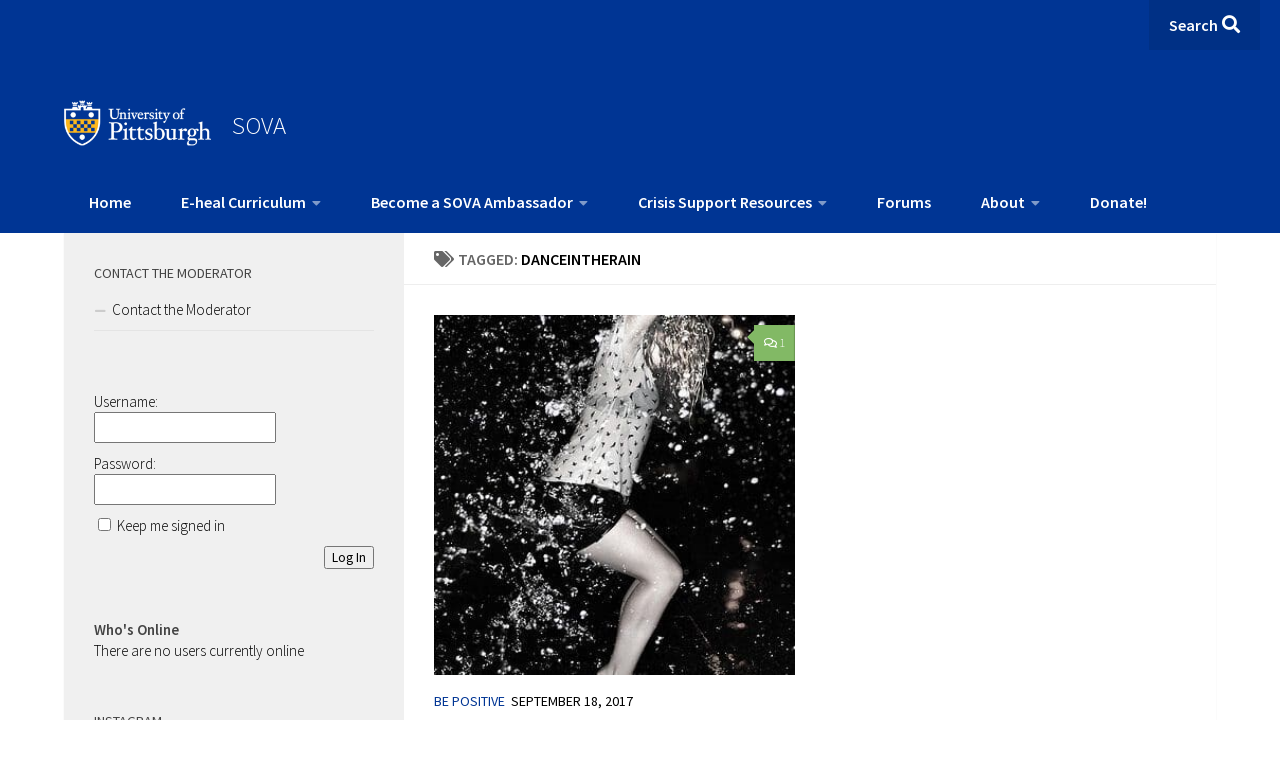

--- FILE ---
content_type: text/html; charset=UTF-8
request_url: https://sova.pitt.edu/tag/danceintherain/
body_size: 21783
content:
<!-- Child theme header.php is active --><!DOCTYPE html> 
<html class="no-js" lang="en-US">

<head>
    <meta charset="UTF-8">
    <meta name="viewport" content="width=device-width, initial-scale=1.0">
    <link rel="profile" href="http://gmpg.org/xfn/11">
    <link rel="pingback" href="https://sova.pitt.edu/xmlrpc.php">

    <meta name='robots' content='index, follow, max-image-preview:large, max-snippet:-1, max-video-preview:-1' />
	<style>img:is([sizes="auto" i], [sizes^="auto," i]) { contain-intrinsic-size: 3000px 1500px }</style>
	
            <script data-no-defer="1" data-ezscrex="false" data-cfasync="false" data-pagespeed-no-defer data-cookieconsent="ignore">
                var ctPublicFunctions = {"_ajax_nonce":"4111f7eb5b","_rest_nonce":"dfcad48e59","_ajax_url":"\/wp-admin\/admin-ajax.php","_rest_url":"https:\/\/sova.pitt.edu\/wp-json\/","data__cookies_type":"native","data__ajax_type":"rest","data__bot_detector_enabled":0,"data__frontend_data_log_enabled":1,"cookiePrefix":"","wprocket_detected":false,"host_url":"sova.pitt.edu","text__ee_click_to_select":"Click to select the whole data","text__ee_original_email":"The original one is","text__ee_got_it":"Got it","text__ee_blocked":"Blocked","text__ee_cannot_connect":"Cannot connect","text__ee_cannot_decode":"Can not decode email. Unknown reason","text__ee_email_decoder":"CleanTalk email decoder","text__ee_wait_for_decoding":"The magic is on the way, please wait for a few seconds!","text__ee_decoding_process":"Decoding the contact data, let us a few seconds to finish."}
            </script>
        
            <script data-no-defer="1" data-ezscrex="false" data-cfasync="false" data-pagespeed-no-defer data-cookieconsent="ignore">
                var ctPublic = {"_ajax_nonce":"4111f7eb5b","settings__forms__check_internal":"0","settings__forms__check_external":"0","settings__forms__force_protection":0,"settings__forms__search_test":"1","settings__data__bot_detector_enabled":0,"settings__sfw__anti_crawler":0,"blog_home":"https:\/\/sova.pitt.edu\/","pixel__setting":"0","pixel__enabled":false,"pixel__url":null,"data__email_check_before_post":"1","data__email_check_exist_post":0,"data__cookies_type":"native","data__key_is_ok":true,"data__visible_fields_required":true,"wl_brandname":"Anti-Spam by CleanTalk","wl_brandname_short":"CleanTalk","ct_checkjs_key":"b6581a5e60d338fbb5f2ce967379bd38bec8826f5168cd28423cf1f8f7d968a4","emailEncoderPassKey":"46b1fca5f80db985dd88e16ad9d5d23d","bot_detector_forms_excluded":"W10=","advancedCacheExists":false,"varnishCacheExists":true,"wc_ajax_add_to_cart":false}
            </script>
        <script>document.documentElement.className = document.documentElement.className.replace("no-js","js");</script>

	<!-- This site is optimized with the Yoast SEO plugin v24.9 - https://yoast.com/wordpress/plugins/seo/ -->
	<title>danceintherain Archives - SOVA</title>
	<link rel="canonical" href="http://sova.pitt.edu/tag/danceintherain/" />
	<meta property="og:locale" content="en_US" />
	<meta property="og:type" content="article" />
	<meta property="og:title" content="danceintherain Archives - SOVA" />
	<meta property="og:url" content="http://sova.pitt.edu/tag/danceintherain/" />
	<meta property="og:site_name" content="SOVA" />
	<meta name="twitter:card" content="summary_large_image" />
	<meta name="twitter:site" content="@sova_project" />
	<script type="application/ld+json" class="yoast-schema-graph">{"@context":"https://schema.org","@graph":[{"@type":"CollectionPage","@id":"http://sova.pitt.edu/tag/danceintherain/","url":"http://sova.pitt.edu/tag/danceintherain/","name":"danceintherain Archives - SOVA","isPartOf":{"@id":"https://sova.pitt.edu/#website"},"primaryImageOfPage":{"@id":"http://sova.pitt.edu/tag/danceintherain/#primaryimage"},"image":{"@id":"http://sova.pitt.edu/tag/danceintherain/#primaryimage"},"thumbnailUrl":"https://sova.pitt.edu/wp-content/uploads/2015/06/dance-in-rain.jpg","breadcrumb":{"@id":"http://sova.pitt.edu/tag/danceintherain/#breadcrumb"},"inLanguage":"en-US"},{"@type":"ImageObject","inLanguage":"en-US","@id":"http://sova.pitt.edu/tag/danceintherain/#primaryimage","url":"https://sova.pitt.edu/wp-content/uploads/2015/06/dance-in-rain.jpg","contentUrl":"https://sova.pitt.edu/wp-content/uploads/2015/06/dance-in-rain.jpg","width":341,"height":500},{"@type":"BreadcrumbList","@id":"http://sova.pitt.edu/tag/danceintherain/#breadcrumb","itemListElement":[{"@type":"ListItem","position":1,"name":"Home","item":"https://sova.pitt.edu/"},{"@type":"ListItem","position":2,"name":"danceintherain"}]},{"@type":"WebSite","@id":"https://sova.pitt.edu/#website","url":"https://sova.pitt.edu/","name":"SOVA","description":"Supporting Our Valued Adolescents: A place to learn, share your strength, be positive, and grow.","publisher":{"@id":"https://sova.pitt.edu/#organization"},"potentialAction":[{"@type":"SearchAction","target":{"@type":"EntryPoint","urlTemplate":"https://sova.pitt.edu/?s={search_term_string}"},"query-input":{"@type":"PropertyValueSpecification","valueRequired":true,"valueName":"search_term_string"}}],"inLanguage":"en-US"},{"@type":"Organization","@id":"https://sova.pitt.edu/#organization","name":"SOVA","url":"https://sova.pitt.edu/","logo":{"@type":"ImageObject","inLanguage":"en-US","@id":"https://sova.pitt.edu/#/schema/logo/image/","url":"","contentUrl":"","caption":"SOVA"},"image":{"@id":"https://sova.pitt.edu/#/schema/logo/image/"},"sameAs":["https://www.facebook.com/SOVAProject/","https://x.com/sova_project","http://sovaproject"]}]}</script>
	<!-- / Yoast SEO plugin. -->


<link rel='dns-prefetch' href='//cdnjs.cloudflare.com' />
<link rel="alternate" type="application/rss+xml" title="SOVA &raquo; Feed" href="https://sova.pitt.edu/feed/" />
<link rel="alternate" type="application/rss+xml" title="SOVA &raquo; Comments Feed" href="https://sova.pitt.edu/comments/feed/" />
<link id="hu-user-gfont" href="//fonts.googleapis.com/css?family=Source+Sans+Pro:400,300italic,300,400italic,600&subset=latin,latin-ext" rel="stylesheet" type="text/css"><link rel="alternate" type="application/rss+xml" title="SOVA &raquo; danceintherain Tag Feed" href="https://sova.pitt.edu/tag/danceintherain/feed/" />
<script>
window._wpemojiSettings = {"baseUrl":"https:\/\/s.w.org\/images\/core\/emoji\/15.1.0\/72x72\/","ext":".png","svgUrl":"https:\/\/s.w.org\/images\/core\/emoji\/15.1.0\/svg\/","svgExt":".svg","source":{"concatemoji":"https:\/\/sova.pitt.edu\/wp-includes\/js\/wp-emoji-release.min.js?ver=6.8"}};
/*! This file is auto-generated */
!function(i,n){var o,s,e;function c(e){try{var t={supportTests:e,timestamp:(new Date).valueOf()};sessionStorage.setItem(o,JSON.stringify(t))}catch(e){}}function p(e,t,n){e.clearRect(0,0,e.canvas.width,e.canvas.height),e.fillText(t,0,0);var t=new Uint32Array(e.getImageData(0,0,e.canvas.width,e.canvas.height).data),r=(e.clearRect(0,0,e.canvas.width,e.canvas.height),e.fillText(n,0,0),new Uint32Array(e.getImageData(0,0,e.canvas.width,e.canvas.height).data));return t.every(function(e,t){return e===r[t]})}function u(e,t,n){switch(t){case"flag":return n(e,"\ud83c\udff3\ufe0f\u200d\u26a7\ufe0f","\ud83c\udff3\ufe0f\u200b\u26a7\ufe0f")?!1:!n(e,"\ud83c\uddfa\ud83c\uddf3","\ud83c\uddfa\u200b\ud83c\uddf3")&&!n(e,"\ud83c\udff4\udb40\udc67\udb40\udc62\udb40\udc65\udb40\udc6e\udb40\udc67\udb40\udc7f","\ud83c\udff4\u200b\udb40\udc67\u200b\udb40\udc62\u200b\udb40\udc65\u200b\udb40\udc6e\u200b\udb40\udc67\u200b\udb40\udc7f");case"emoji":return!n(e,"\ud83d\udc26\u200d\ud83d\udd25","\ud83d\udc26\u200b\ud83d\udd25")}return!1}function f(e,t,n){var r="undefined"!=typeof WorkerGlobalScope&&self instanceof WorkerGlobalScope?new OffscreenCanvas(300,150):i.createElement("canvas"),a=r.getContext("2d",{willReadFrequently:!0}),o=(a.textBaseline="top",a.font="600 32px Arial",{});return e.forEach(function(e){o[e]=t(a,e,n)}),o}function t(e){var t=i.createElement("script");t.src=e,t.defer=!0,i.head.appendChild(t)}"undefined"!=typeof Promise&&(o="wpEmojiSettingsSupports",s=["flag","emoji"],n.supports={everything:!0,everythingExceptFlag:!0},e=new Promise(function(e){i.addEventListener("DOMContentLoaded",e,{once:!0})}),new Promise(function(t){var n=function(){try{var e=JSON.parse(sessionStorage.getItem(o));if("object"==typeof e&&"number"==typeof e.timestamp&&(new Date).valueOf()<e.timestamp+604800&&"object"==typeof e.supportTests)return e.supportTests}catch(e){}return null}();if(!n){if("undefined"!=typeof Worker&&"undefined"!=typeof OffscreenCanvas&&"undefined"!=typeof URL&&URL.createObjectURL&&"undefined"!=typeof Blob)try{var e="postMessage("+f.toString()+"("+[JSON.stringify(s),u.toString(),p.toString()].join(",")+"));",r=new Blob([e],{type:"text/javascript"}),a=new Worker(URL.createObjectURL(r),{name:"wpTestEmojiSupports"});return void(a.onmessage=function(e){c(n=e.data),a.terminate(),t(n)})}catch(e){}c(n=f(s,u,p))}t(n)}).then(function(e){for(var t in e)n.supports[t]=e[t],n.supports.everything=n.supports.everything&&n.supports[t],"flag"!==t&&(n.supports.everythingExceptFlag=n.supports.everythingExceptFlag&&n.supports[t]);n.supports.everythingExceptFlag=n.supports.everythingExceptFlag&&!n.supports.flag,n.DOMReady=!1,n.readyCallback=function(){n.DOMReady=!0}}).then(function(){return e}).then(function(){var e;n.supports.everything||(n.readyCallback(),(e=n.source||{}).concatemoji?t(e.concatemoji):e.wpemoji&&e.twemoji&&(t(e.twemoji),t(e.wpemoji)))}))}((window,document),window._wpemojiSettings);
</script>
<link rel='stylesheet' id='sbi_styles-css' href='https://sova.pitt.edu/wp-content/plugins/instagram-feed/css/sbi-styles.min.css?ver=6.8.0' media='all' />
<style id='wp-emoji-styles-inline-css'>

	img.wp-smiley, img.emoji {
		display: inline !important;
		border: none !important;
		box-shadow: none !important;
		height: 1em !important;
		width: 1em !important;
		margin: 0 0.07em !important;
		vertical-align: -0.1em !important;
		background: none !important;
		padding: 0 !important;
	}
</style>
<link rel='stylesheet' id='wp-block-library-css' href='https://sova.pitt.edu/wp-includes/css/dist/block-library/style.min.css?ver=6.8' media='all' />
<style id='classic-theme-styles-inline-css'>
/*! This file is auto-generated */
.wp-block-button__link{color:#fff;background-color:#32373c;border-radius:9999px;box-shadow:none;text-decoration:none;padding:calc(.667em + 2px) calc(1.333em + 2px);font-size:1.125em}.wp-block-file__button{background:#32373c;color:#fff;text-decoration:none}
</style>
<style id='bp-login-form-style-inline-css'>
.widget_bp_core_login_widget .bp-login-widget-user-avatar{float:left}.widget_bp_core_login_widget .bp-login-widget-user-links{margin-left:70px}#bp-login-widget-form label{display:block;font-weight:600;margin:15px 0 5px;width:auto}#bp-login-widget-form input[type=password],#bp-login-widget-form input[type=text]{background-color:#fafafa;border:1px solid #d6d6d6;border-radius:0;font:inherit;font-size:100%;padding:.5em;width:100%}#bp-login-widget-form .bp-login-widget-register-link,#bp-login-widget-form .login-submit{display:inline;width:-moz-fit-content;width:fit-content}#bp-login-widget-form .bp-login-widget-register-link{margin-left:1em}#bp-login-widget-form .bp-login-widget-register-link a{filter:invert(1)}#bp-login-widget-form .bp-login-widget-pwd-link{font-size:80%}

</style>
<style id='bp-member-style-inline-css'>
[data-type="bp/member"] input.components-placeholder__input{border:1px solid #757575;border-radius:2px;flex:1 1 auto;padding:6px 8px}.bp-block-member{position:relative}.bp-block-member .member-content{display:flex}.bp-block-member .user-nicename{display:block}.bp-block-member .user-nicename a{border:none;color:currentColor;text-decoration:none}.bp-block-member .bp-profile-button{width:100%}.bp-block-member .bp-profile-button a.button{bottom:10px;display:inline-block;margin:18px 0 0;position:absolute;right:0}.bp-block-member.has-cover .item-header-avatar,.bp-block-member.has-cover .member-content,.bp-block-member.has-cover .member-description{z-index:2}.bp-block-member.has-cover .member-content,.bp-block-member.has-cover .member-description{padding-top:75px}.bp-block-member.has-cover .bp-member-cover-image{background-color:#c5c5c5;background-position:top;background-repeat:no-repeat;background-size:cover;border:0;display:block;height:150px;left:0;margin:0;padding:0;position:absolute;top:0;width:100%;z-index:1}.bp-block-member img.avatar{height:auto;width:auto}.bp-block-member.avatar-none .item-header-avatar{display:none}.bp-block-member.avatar-none.has-cover{min-height:200px}.bp-block-member.avatar-full{min-height:150px}.bp-block-member.avatar-full .item-header-avatar{width:180px}.bp-block-member.avatar-thumb .member-content{align-items:center;min-height:50px}.bp-block-member.avatar-thumb .item-header-avatar{width:70px}.bp-block-member.avatar-full.has-cover{min-height:300px}.bp-block-member.avatar-full.has-cover .item-header-avatar{width:200px}.bp-block-member.avatar-full.has-cover img.avatar{background:#fffc;border:2px solid #fff;margin-left:20px}.bp-block-member.avatar-thumb.has-cover .item-header-avatar{padding-top:75px}.entry .entry-content .bp-block-member .user-nicename a{border:none;color:currentColor;text-decoration:none}

</style>
<style id='bp-members-style-inline-css'>
[data-type="bp/members"] .components-placeholder.is-appender{min-height:0}[data-type="bp/members"] .components-placeholder.is-appender .components-placeholder__label:empty{display:none}[data-type="bp/members"] .components-placeholder input.components-placeholder__input{border:1px solid #757575;border-radius:2px;flex:1 1 auto;padding:6px 8px}[data-type="bp/members"].avatar-none .member-description{width:calc(100% - 44px)}[data-type="bp/members"].avatar-full .member-description{width:calc(100% - 224px)}[data-type="bp/members"].avatar-thumb .member-description{width:calc(100% - 114px)}[data-type="bp/members"] .member-content{position:relative}[data-type="bp/members"] .member-content .is-right{position:absolute;right:2px;top:2px}[data-type="bp/members"] .columns-2 .member-content .member-description,[data-type="bp/members"] .columns-3 .member-content .member-description,[data-type="bp/members"] .columns-4 .member-content .member-description{padding-left:44px;width:calc(100% - 44px)}[data-type="bp/members"] .columns-3 .is-right{right:-10px}[data-type="bp/members"] .columns-4 .is-right{right:-50px}.bp-block-members.is-grid{display:flex;flex-wrap:wrap;padding:0}.bp-block-members.is-grid .member-content{margin:0 1.25em 1.25em 0;width:100%}@media(min-width:600px){.bp-block-members.columns-2 .member-content{width:calc(50% - .625em)}.bp-block-members.columns-2 .member-content:nth-child(2n){margin-right:0}.bp-block-members.columns-3 .member-content{width:calc(33.33333% - .83333em)}.bp-block-members.columns-3 .member-content:nth-child(3n){margin-right:0}.bp-block-members.columns-4 .member-content{width:calc(25% - .9375em)}.bp-block-members.columns-4 .member-content:nth-child(4n){margin-right:0}}.bp-block-members .member-content{display:flex;flex-direction:column;padding-bottom:1em;text-align:center}.bp-block-members .member-content .item-header-avatar,.bp-block-members .member-content .member-description{width:100%}.bp-block-members .member-content .item-header-avatar{margin:0 auto}.bp-block-members .member-content .item-header-avatar img.avatar{display:inline-block}@media(min-width:600px){.bp-block-members .member-content{flex-direction:row;text-align:left}.bp-block-members .member-content .item-header-avatar,.bp-block-members .member-content .member-description{width:auto}.bp-block-members .member-content .item-header-avatar{margin:0}}.bp-block-members .member-content .user-nicename{display:block}.bp-block-members .member-content .user-nicename a{border:none;color:currentColor;text-decoration:none}.bp-block-members .member-content time{color:#767676;display:block;font-size:80%}.bp-block-members.avatar-none .item-header-avatar{display:none}.bp-block-members.avatar-full{min-height:190px}.bp-block-members.avatar-full .item-header-avatar{width:180px}.bp-block-members.avatar-thumb .member-content{min-height:80px}.bp-block-members.avatar-thumb .item-header-avatar{width:70px}.bp-block-members.columns-2 .member-content,.bp-block-members.columns-3 .member-content,.bp-block-members.columns-4 .member-content{display:block;text-align:center}.bp-block-members.columns-2 .member-content .item-header-avatar,.bp-block-members.columns-3 .member-content .item-header-avatar,.bp-block-members.columns-4 .member-content .item-header-avatar{margin:0 auto}.bp-block-members img.avatar{height:auto;max-width:-moz-fit-content;max-width:fit-content;width:auto}.bp-block-members .member-content.has-activity{align-items:center}.bp-block-members .member-content.has-activity .item-header-avatar{padding-right:1em}.bp-block-members .member-content.has-activity .wp-block-quote{margin-bottom:0;text-align:left}.bp-block-members .member-content.has-activity .wp-block-quote cite a,.entry .entry-content .bp-block-members .user-nicename a{border:none;color:currentColor;text-decoration:none}

</style>
<style id='bp-dynamic-members-style-inline-css'>
.bp-dynamic-block-container .item-options{font-size:.5em;margin:0 0 1em;padding:1em 0}.bp-dynamic-block-container .item-options a.selected{font-weight:600}.bp-dynamic-block-container ul.item-list{list-style:none;margin:1em 0;padding-left:0}.bp-dynamic-block-container ul.item-list li{margin-bottom:1em}.bp-dynamic-block-container ul.item-list li:after,.bp-dynamic-block-container ul.item-list li:before{content:" ";display:table}.bp-dynamic-block-container ul.item-list li:after{clear:both}.bp-dynamic-block-container ul.item-list li .item-avatar{float:left;width:60px}.bp-dynamic-block-container ul.item-list li .item{margin-left:70px}

</style>
<style id='bp-online-members-style-inline-css'>
.widget_bp_core_whos_online_widget .avatar-block,[data-type="bp/online-members"] .avatar-block{display:flex;flex-flow:row wrap}.widget_bp_core_whos_online_widget .avatar-block img,[data-type="bp/online-members"] .avatar-block img{margin:.5em}

</style>
<style id='bp-active-members-style-inline-css'>
.widget_bp_core_recently_active_widget .avatar-block,[data-type="bp/active-members"] .avatar-block{display:flex;flex-flow:row wrap}.widget_bp_core_recently_active_widget .avatar-block img,[data-type="bp/active-members"] .avatar-block img{margin:.5em}

</style>
<style id='bp-latest-activities-style-inline-css'>
.bp-latest-activities .components-flex.components-select-control select[multiple]{height:auto;padding:0 8px}.bp-latest-activities .components-flex.components-select-control select[multiple]+.components-input-control__suffix svg{display:none}.bp-latest-activities-block a,.entry .entry-content .bp-latest-activities-block a{border:none;text-decoration:none}.bp-latest-activities-block .activity-list.item-list blockquote{border:none;padding:0}.bp-latest-activities-block .activity-list.item-list blockquote .activity-item:not(.mini){box-shadow:1px 0 4px #00000026;padding:0 1em;position:relative}.bp-latest-activities-block .activity-list.item-list blockquote .activity-item:not(.mini):after,.bp-latest-activities-block .activity-list.item-list blockquote .activity-item:not(.mini):before{border-color:#0000;border-style:solid;content:"";display:block;height:0;left:15px;position:absolute;width:0}.bp-latest-activities-block .activity-list.item-list blockquote .activity-item:not(.mini):before{border-top-color:#00000026;border-width:9px;bottom:-18px;left:14px}.bp-latest-activities-block .activity-list.item-list blockquote .activity-item:not(.mini):after{border-top-color:#fff;border-width:8px;bottom:-16px}.bp-latest-activities-block .activity-list.item-list blockquote .activity-item.mini .avatar{display:inline-block;height:20px;margin-right:2px;vertical-align:middle;width:20px}.bp-latest-activities-block .activity-list.item-list footer{align-items:center;display:flex}.bp-latest-activities-block .activity-list.item-list footer img.avatar{border:none;display:inline-block;margin-right:.5em}.bp-latest-activities-block .activity-list.item-list footer .activity-time-since{font-size:90%}.bp-latest-activities-block .widget-error{border-left:4px solid #0b80a4;box-shadow:1px 0 4px #00000026}.bp-latest-activities-block .widget-error p{padding:0 1em}

</style>
<style id='wppb-edit-profile-style-inline-css'>


</style>
<style id='wppb-login-style-inline-css'>


</style>
<style id='wppb-recover-password-style-inline-css'>


</style>
<style id='wppb-register-style-inline-css'>


</style>
<style id='global-styles-inline-css'>
:root{--wp--preset--aspect-ratio--square: 1;--wp--preset--aspect-ratio--4-3: 4/3;--wp--preset--aspect-ratio--3-4: 3/4;--wp--preset--aspect-ratio--3-2: 3/2;--wp--preset--aspect-ratio--2-3: 2/3;--wp--preset--aspect-ratio--16-9: 16/9;--wp--preset--aspect-ratio--9-16: 9/16;--wp--preset--color--black: #000000;--wp--preset--color--cyan-bluish-gray: #abb8c3;--wp--preset--color--white: #ffffff;--wp--preset--color--pale-pink: #f78da7;--wp--preset--color--vivid-red: #cf2e2e;--wp--preset--color--luminous-vivid-orange: #ff6900;--wp--preset--color--luminous-vivid-amber: #fcb900;--wp--preset--color--light-green-cyan: #7bdcb5;--wp--preset--color--vivid-green-cyan: #00d084;--wp--preset--color--pale-cyan-blue: #8ed1fc;--wp--preset--color--vivid-cyan-blue: #0693e3;--wp--preset--color--vivid-purple: #9b51e0;--wp--preset--gradient--vivid-cyan-blue-to-vivid-purple: linear-gradient(135deg,rgba(6,147,227,1) 0%,rgb(155,81,224) 100%);--wp--preset--gradient--light-green-cyan-to-vivid-green-cyan: linear-gradient(135deg,rgb(122,220,180) 0%,rgb(0,208,130) 100%);--wp--preset--gradient--luminous-vivid-amber-to-luminous-vivid-orange: linear-gradient(135deg,rgba(252,185,0,1) 0%,rgba(255,105,0,1) 100%);--wp--preset--gradient--luminous-vivid-orange-to-vivid-red: linear-gradient(135deg,rgba(255,105,0,1) 0%,rgb(207,46,46) 100%);--wp--preset--gradient--very-light-gray-to-cyan-bluish-gray: linear-gradient(135deg,rgb(238,238,238) 0%,rgb(169,184,195) 100%);--wp--preset--gradient--cool-to-warm-spectrum: linear-gradient(135deg,rgb(74,234,220) 0%,rgb(151,120,209) 20%,rgb(207,42,186) 40%,rgb(238,44,130) 60%,rgb(251,105,98) 80%,rgb(254,248,76) 100%);--wp--preset--gradient--blush-light-purple: linear-gradient(135deg,rgb(255,206,236) 0%,rgb(152,150,240) 100%);--wp--preset--gradient--blush-bordeaux: linear-gradient(135deg,rgb(254,205,165) 0%,rgb(254,45,45) 50%,rgb(107,0,62) 100%);--wp--preset--gradient--luminous-dusk: linear-gradient(135deg,rgb(255,203,112) 0%,rgb(199,81,192) 50%,rgb(65,88,208) 100%);--wp--preset--gradient--pale-ocean: linear-gradient(135deg,rgb(255,245,203) 0%,rgb(182,227,212) 50%,rgb(51,167,181) 100%);--wp--preset--gradient--electric-grass: linear-gradient(135deg,rgb(202,248,128) 0%,rgb(113,206,126) 100%);--wp--preset--gradient--midnight: linear-gradient(135deg,rgb(2,3,129) 0%,rgb(40,116,252) 100%);--wp--preset--font-size--small: 13px;--wp--preset--font-size--medium: 20px;--wp--preset--font-size--large: 36px;--wp--preset--font-size--x-large: 42px;--wp--preset--spacing--20: 0.44rem;--wp--preset--spacing--30: 0.67rem;--wp--preset--spacing--40: 1rem;--wp--preset--spacing--50: 1.5rem;--wp--preset--spacing--60: 2.25rem;--wp--preset--spacing--70: 3.38rem;--wp--preset--spacing--80: 5.06rem;--wp--preset--shadow--natural: 6px 6px 9px rgba(0, 0, 0, 0.2);--wp--preset--shadow--deep: 12px 12px 50px rgba(0, 0, 0, 0.4);--wp--preset--shadow--sharp: 6px 6px 0px rgba(0, 0, 0, 0.2);--wp--preset--shadow--outlined: 6px 6px 0px -3px rgba(255, 255, 255, 1), 6px 6px rgba(0, 0, 0, 1);--wp--preset--shadow--crisp: 6px 6px 0px rgba(0, 0, 0, 1);}:where(.is-layout-flex){gap: 0.5em;}:where(.is-layout-grid){gap: 0.5em;}body .is-layout-flex{display: flex;}.is-layout-flex{flex-wrap: wrap;align-items: center;}.is-layout-flex > :is(*, div){margin: 0;}body .is-layout-grid{display: grid;}.is-layout-grid > :is(*, div){margin: 0;}:where(.wp-block-columns.is-layout-flex){gap: 2em;}:where(.wp-block-columns.is-layout-grid){gap: 2em;}:where(.wp-block-post-template.is-layout-flex){gap: 1.25em;}:where(.wp-block-post-template.is-layout-grid){gap: 1.25em;}.has-black-color{color: var(--wp--preset--color--black) !important;}.has-cyan-bluish-gray-color{color: var(--wp--preset--color--cyan-bluish-gray) !important;}.has-white-color{color: var(--wp--preset--color--white) !important;}.has-pale-pink-color{color: var(--wp--preset--color--pale-pink) !important;}.has-vivid-red-color{color: var(--wp--preset--color--vivid-red) !important;}.has-luminous-vivid-orange-color{color: var(--wp--preset--color--luminous-vivid-orange) !important;}.has-luminous-vivid-amber-color{color: var(--wp--preset--color--luminous-vivid-amber) !important;}.has-light-green-cyan-color{color: var(--wp--preset--color--light-green-cyan) !important;}.has-vivid-green-cyan-color{color: var(--wp--preset--color--vivid-green-cyan) !important;}.has-pale-cyan-blue-color{color: var(--wp--preset--color--pale-cyan-blue) !important;}.has-vivid-cyan-blue-color{color: var(--wp--preset--color--vivid-cyan-blue) !important;}.has-vivid-purple-color{color: var(--wp--preset--color--vivid-purple) !important;}.has-black-background-color{background-color: var(--wp--preset--color--black) !important;}.has-cyan-bluish-gray-background-color{background-color: var(--wp--preset--color--cyan-bluish-gray) !important;}.has-white-background-color{background-color: var(--wp--preset--color--white) !important;}.has-pale-pink-background-color{background-color: var(--wp--preset--color--pale-pink) !important;}.has-vivid-red-background-color{background-color: var(--wp--preset--color--vivid-red) !important;}.has-luminous-vivid-orange-background-color{background-color: var(--wp--preset--color--luminous-vivid-orange) !important;}.has-luminous-vivid-amber-background-color{background-color: var(--wp--preset--color--luminous-vivid-amber) !important;}.has-light-green-cyan-background-color{background-color: var(--wp--preset--color--light-green-cyan) !important;}.has-vivid-green-cyan-background-color{background-color: var(--wp--preset--color--vivid-green-cyan) !important;}.has-pale-cyan-blue-background-color{background-color: var(--wp--preset--color--pale-cyan-blue) !important;}.has-vivid-cyan-blue-background-color{background-color: var(--wp--preset--color--vivid-cyan-blue) !important;}.has-vivid-purple-background-color{background-color: var(--wp--preset--color--vivid-purple) !important;}.has-black-border-color{border-color: var(--wp--preset--color--black) !important;}.has-cyan-bluish-gray-border-color{border-color: var(--wp--preset--color--cyan-bluish-gray) !important;}.has-white-border-color{border-color: var(--wp--preset--color--white) !important;}.has-pale-pink-border-color{border-color: var(--wp--preset--color--pale-pink) !important;}.has-vivid-red-border-color{border-color: var(--wp--preset--color--vivid-red) !important;}.has-luminous-vivid-orange-border-color{border-color: var(--wp--preset--color--luminous-vivid-orange) !important;}.has-luminous-vivid-amber-border-color{border-color: var(--wp--preset--color--luminous-vivid-amber) !important;}.has-light-green-cyan-border-color{border-color: var(--wp--preset--color--light-green-cyan) !important;}.has-vivid-green-cyan-border-color{border-color: var(--wp--preset--color--vivid-green-cyan) !important;}.has-pale-cyan-blue-border-color{border-color: var(--wp--preset--color--pale-cyan-blue) !important;}.has-vivid-cyan-blue-border-color{border-color: var(--wp--preset--color--vivid-cyan-blue) !important;}.has-vivid-purple-border-color{border-color: var(--wp--preset--color--vivid-purple) !important;}.has-vivid-cyan-blue-to-vivid-purple-gradient-background{background: var(--wp--preset--gradient--vivid-cyan-blue-to-vivid-purple) !important;}.has-light-green-cyan-to-vivid-green-cyan-gradient-background{background: var(--wp--preset--gradient--light-green-cyan-to-vivid-green-cyan) !important;}.has-luminous-vivid-amber-to-luminous-vivid-orange-gradient-background{background: var(--wp--preset--gradient--luminous-vivid-amber-to-luminous-vivid-orange) !important;}.has-luminous-vivid-orange-to-vivid-red-gradient-background{background: var(--wp--preset--gradient--luminous-vivid-orange-to-vivid-red) !important;}.has-very-light-gray-to-cyan-bluish-gray-gradient-background{background: var(--wp--preset--gradient--very-light-gray-to-cyan-bluish-gray) !important;}.has-cool-to-warm-spectrum-gradient-background{background: var(--wp--preset--gradient--cool-to-warm-spectrum) !important;}.has-blush-light-purple-gradient-background{background: var(--wp--preset--gradient--blush-light-purple) !important;}.has-blush-bordeaux-gradient-background{background: var(--wp--preset--gradient--blush-bordeaux) !important;}.has-luminous-dusk-gradient-background{background: var(--wp--preset--gradient--luminous-dusk) !important;}.has-pale-ocean-gradient-background{background: var(--wp--preset--gradient--pale-ocean) !important;}.has-electric-grass-gradient-background{background: var(--wp--preset--gradient--electric-grass) !important;}.has-midnight-gradient-background{background: var(--wp--preset--gradient--midnight) !important;}.has-small-font-size{font-size: var(--wp--preset--font-size--small) !important;}.has-medium-font-size{font-size: var(--wp--preset--font-size--medium) !important;}.has-large-font-size{font-size: var(--wp--preset--font-size--large) !important;}.has-x-large-font-size{font-size: var(--wp--preset--font-size--x-large) !important;}
:where(.wp-block-post-template.is-layout-flex){gap: 1.25em;}:where(.wp-block-post-template.is-layout-grid){gap: 1.25em;}
:where(.wp-block-columns.is-layout-flex){gap: 2em;}:where(.wp-block-columns.is-layout-grid){gap: 2em;}
:root :where(.wp-block-pullquote){font-size: 1.5em;line-height: 1.6;}
</style>
<link rel='stylesheet' id='bbp-default-css' href='https://sova.pitt.edu/wp-content/plugins/bbpress/templates/default/css/bbpress.min.css?ver=2.6.13' media='all' />
<link rel='stylesheet' id='cleantalk-public-css-css' href='https://sova.pitt.edu/wp-content/plugins/cleantalk-spam-protect/css/cleantalk-public.min.css?ver=6.54_1769092932' media='all' />
<link rel='stylesheet' id='cleantalk-email-decoder-css-css' href='https://sova.pitt.edu/wp-content/plugins/cleantalk-spam-protect/css/cleantalk-email-decoder.min.css?ver=6.54_1769092932' media='all' />
<link rel='stylesheet' id='contact-form-7-css' href='https://sova.pitt.edu/wp-content/plugins/contact-form-7/includes/css/styles.css?ver=6.0.6' media='all' />
<link rel='stylesheet' id='wppb-epaa-style-css' href='https://sova.pitt.edu/wp-content/plugins/profile-builder-pro/add-ons-advanced/edit-profile-approved-by-admin/assets/css/style.css?ver=6.8' media='all' />
<link rel='stylesheet' id='parent-style-css' href='https://sova.pitt.edu/wp-content/themes/hueman/style.css?ver=6.8' media='all' />
<link rel='stylesheet' id='child-style-css' href='https://sova.pitt.edu/wp-content/themes/hueman-child/style.css?ver=6.8' media='all' />
<link rel='stylesheet' id='font-awesome-css' href='https://cdnjs.cloudflare.com/ajax/libs/font-awesome/6.4.0/css/all.min.css?ver=6.8' media='all' />
<link rel='stylesheet' id='hueman-main-style-css' href='https://sova.pitt.edu/wp-content/themes/hueman/assets/front/css/main.min.css?ver=3.7.25' media='all' />
<style id='hueman-main-style-inline-css'>
body { font-family:'Source Sans Pro', Arial, sans-serif;font-size:1.00rem }@media only screen and (min-width: 720px) {
        .nav > li { font-size:1.00rem; }
      }::selection { background-color: #3b8dbd; }
::-moz-selection { background-color: #3b8dbd; }a,a>span.hu-external::after,.themeform label .required,#flexslider-featured .flex-direction-nav .flex-next:hover,#flexslider-featured .flex-direction-nav .flex-prev:hover,.post-hover:hover .post-title a,.post-title a:hover,.sidebar.s1 .post-nav li a:hover i,.content .post-nav li a:hover i,.post-related a:hover,.sidebar.s1 .widget_rss ul li a,#footer .widget_rss ul li a,.sidebar.s1 .widget_calendar a,#footer .widget_calendar a,.sidebar.s1 .alx-tab .tab-item-category a,.sidebar.s1 .alx-posts .post-item-category a,.sidebar.s1 .alx-tab li:hover .tab-item-title a,.sidebar.s1 .alx-tab li:hover .tab-item-comment a,.sidebar.s1 .alx-posts li:hover .post-item-title a,#footer .alx-tab .tab-item-category a,#footer .alx-posts .post-item-category a,#footer .alx-tab li:hover .tab-item-title a,#footer .alx-tab li:hover .tab-item-comment a,#footer .alx-posts li:hover .post-item-title a,.comment-tabs li.active a,.comment-awaiting-moderation,.child-menu a:hover,.child-menu .current_page_item > a,.wp-pagenavi a{ color: #3b8dbd; }input[type="submit"],.themeform button[type="submit"],.sidebar.s1 .sidebar-top,.sidebar.s1 .sidebar-toggle,#flexslider-featured .flex-control-nav li a.flex-active,.post-tags a:hover,.sidebar.s1 .widget_calendar caption,#footer .widget_calendar caption,.author-bio .bio-avatar:after,.commentlist li.bypostauthor > .comment-body:after,.commentlist li.comment-author-admin > .comment-body:after{ background-color: #3b8dbd; }.post-format .format-container { border-color: #3b8dbd; }.sidebar.s1 .alx-tabs-nav li.active a,#footer .alx-tabs-nav li.active a,.comment-tabs li.active a,.wp-pagenavi a:hover,.wp-pagenavi a:active,.wp-pagenavi span.current{ border-bottom-color: #3b8dbd!important; }.sidebar.s2 .post-nav li a:hover i,
.sidebar.s2 .widget_rss ul li a,
.sidebar.s2 .widget_calendar a,
.sidebar.s2 .alx-tab .tab-item-category a,
.sidebar.s2 .alx-posts .post-item-category a,
.sidebar.s2 .alx-tab li:hover .tab-item-title a,
.sidebar.s2 .alx-tab li:hover .tab-item-comment a,
.sidebar.s2 .alx-posts li:hover .post-item-title a { color: #82b965; }
.sidebar.s2 .sidebar-top,.sidebar.s2 .sidebar-toggle,.post-comments,.jp-play-bar,.jp-volume-bar-value,.sidebar.s2 .widget_calendar caption{ background-color: #82b965; }.sidebar.s2 .alx-tabs-nav li.active a { border-bottom-color: #82b965; }
.post-comments::before { border-right-color: #82b965; }
      .search-expand,
              #nav-topbar.nav-container { background-color: #131393}@media only screen and (min-width: 720px) {
                #nav-topbar .nav ul { background-color: #131393; }
              }.is-scrolled #header .nav-container.desktop-sticky,
              .is-scrolled #header .search-expand { background-color: #131393; background-color: rgba(19,19,147,0.90) }.is-scrolled .topbar-transparent #nav-topbar.desktop-sticky .nav ul { background-color: #131393; background-color: rgba(19,19,147,0.95) }#header { background-color: #39458c; }
@media only screen and (min-width: 720px) {
  #nav-header .nav ul { background-color: #39458c; }
}
        #header #nav-mobile { background-color: #33363b; }.is-scrolled #header #nav-mobile { background-color: #33363b; background-color: rgba(51,54,59,0.90) }#nav-header.nav-container, #main-header-search .search-expand { background-color: ; }
@media only screen and (min-width: 720px) {
  #nav-header .nav ul { background-color: ; }
}
        #footer-bottom { background-color: #4c467a; }body { background-color: #eaeaea; }
</style>
<link rel='stylesheet' id='theme-stylesheet-css' href='https://sova.pitt.edu/wp-content/themes/hueman-child/style.css?ver=1.1.0' media='all' />
<link rel='stylesheet' id='hueman-font-awesome-css' href='https://sova.pitt.edu/wp-content/themes/hueman/assets/front/css/font-awesome.min.css?ver=3.7.25' media='all' />
<link rel='stylesheet' id='UserAccessManagerLoginForm-css' href='https://sova.pitt.edu/wp-content/plugins/user-access-manager/assets/css/uamLoginForm.css?ver=2.2.25' media='screen' />
<link rel='stylesheet' id='wppb_stylesheet-css' href='https://sova.pitt.edu/wp-content/plugins/profile-builder/assets/css/style-front-end.css?ver=3.13.7' media='all' />
<script src="https://sova.pitt.edu/wp-content/plugins/cleantalk-spam-protect/js/apbct-public-bundle.min.js?ver=6.54_1769092932" id="apbct-public-bundle-js-js"></script>
<script src="https://sova.pitt.edu/wp-includes/js/jquery/jquery.min.js?ver=3.7.1" id="jquery-core-js"></script>
<script src="https://sova.pitt.edu/wp-includes/js/jquery/jquery-migrate.min.js?ver=3.4.1" id="jquery-migrate-js"></script>
<script id="wppb-epaa-frontend-js-js-extra">
var wppb_epaa = {"ajaxurl":"https:\/\/sova.pitt.edu\/wp-admin\/admin-ajax.php"};
</script>
<script src="https://sova.pitt.edu/wp-content/plugins/profile-builder-pro/add-ons-advanced/edit-profile-approved-by-admin/assets/js/epaa-frontend.js?ver=3.13.7" id="wppb-epaa-frontend-js-js"></script>
<script src="https://sova.pitt.edu/wp-content/plugins/google-analyticator/external-tracking.min.js?ver=6.5.7" id="ga-external-tracking-js"></script>
<link rel="https://api.w.org/" href="https://sova.pitt.edu/wp-json/" /><link rel="alternate" title="JSON" type="application/json" href="https://sova.pitt.edu/wp-json/wp/v2/tags/161" /><link rel="EditURI" type="application/rsd+xml" title="RSD" href="https://sova.pitt.edu/xmlrpc.php?rsd" />
<meta name="generator" content="WordPress 6.8" />

	<script type="text/javascript">var ajaxurl = 'https://sova.pitt.edu/wp-admin/admin-ajax.php';</script>

    <link rel="preload" as="font" type="font/woff2" href="https://sova.pitt.edu/wp-content/themes/hueman/assets/front/webfonts/fa-brands-400.woff2?v=5.15.2" crossorigin="anonymous"/>
    <link rel="preload" as="font" type="font/woff2" href="https://sova.pitt.edu/wp-content/themes/hueman/assets/front/webfonts/fa-regular-400.woff2?v=5.15.2" crossorigin="anonymous"/>
    <link rel="preload" as="font" type="font/woff2" href="https://sova.pitt.edu/wp-content/themes/hueman/assets/front/webfonts/fa-solid-900.woff2?v=5.15.2" crossorigin="anonymous"/>
  <!--[if lt IE 9]>
<script src="https://sova.pitt.edu/wp-content/themes/hueman/assets/front/js/ie/html5shiv-printshiv.min.js"></script>
<script src="https://sova.pitt.edu/wp-content/themes/hueman/assets/front/js/ie/selectivizr.js"></script>
<![endif]-->
<style>.recentcomments a{display:inline !important;padding:0 !important;margin:0 !important;}</style><link rel="icon" href="https://sova.pitt.edu/wp-content/uploads/2014/12/cropped-OWLLOGO-40x40.png" sizes="32x32" />
<link rel="icon" href="https://sova.pitt.edu/wp-content/uploads/2014/12/cropped-OWLLOGO-300x300.png" sizes="192x192" />
<link rel="apple-touch-icon" href="https://sova.pitt.edu/wp-content/uploads/2014/12/cropped-OWLLOGO-300x300.png" />
<meta name="msapplication-TileImage" content="https://sova.pitt.edu/wp-content/uploads/2014/12/cropped-OWLLOGO-300x300.png" />
<!-- Google Analytics Tracking by Google Analyticator 6.5.7 -->
<script type="text/javascript">
    var analyticsFileTypes = [];
    var analyticsSnippet = 'disabled';
    var analyticsEventTracking = 'enabled';
</script>
<script type="text/javascript">
	(function(i,s,o,g,r,a,m){i['GoogleAnalyticsObject']=r;i[r]=i[r]||function(){
	(i[r].q=i[r].q||[]).push(arguments)},i[r].l=1*new Date();a=s.createElement(o),
	m=s.getElementsByTagName(o)[0];a.async=1;a.src=g;m.parentNode.insertBefore(a,m)
	})(window,document,'script','//www.google-analytics.com/analytics.js','ga');
	ga('create', 'UA-78393959-1', 'auto');
	ga('require', 'linkid', 'linkid.js');
 
	ga('send', 'pageview');
</script>
		<style id="wp-custom-css">
			div.bbp-breadcrumb, div.bbp-topic-tags {
    font-size: 18px;
}

.bbp-topic-permalink{
	font-size: 18px;
}

pre { 
	white-space: normal !important;
}

/* WCAG Guideline edits: */
body {
	color: #000;
}

body a {
	color: #003594;
}
.post-category a {
	color: #003594;
}
.page-title span {
	color: #000;
}

.post-meta, .entry.excerpt, .page-title a, .post-byline, .entry blockquote p, .entry .wp-caption-text, .wp-block-image figcaption {
	color: #000;
}

.author-bio .bio-desc { color: #000; }

.post-byline a, .must-log-in a {
	text-decoration: underline
}

.post-thumbnail a.post-comments {
	font-size: 1.2rem;
	padding: 10px;
}

/*  WCAG - Sidebar */
.sidebar-top {
	display: none;
}

.widget, .widget a, .widget_recent_comments ul li, .widget_recent_comments ol li, .post-nav li a span, .post-nav li>strong {
	color: #000
}
#sb_instagram .sbi_follow_btn a {
	background: #0163ad;
}

#footer a {
	color: #fff;
	text-decoration: underline;
}
		</style>
		</head>

<body class="bp-legacy archive tag tag-danceintherain tag-161 wp-embed-responsive wp-theme-hueman wp-child-theme-hueman-child col-2cr full-width header-desktop-sticky header-mobile-sticky hueman-3-7-25-with-child-theme chrome">

<div id="wrapper">

    <!-- Main Header Section -->
    <header id="header">
        <nav class="nav-container group mobile-menu mobile-sticky no-menu-assigned" id="nav-mobile" data-menu-id="header-1">
  <div class="mobile-title-logo-in-header"><p class="site-title">                  <a class="custom-logo-link" href="https://sova.pitt.edu/" rel="home" title="SOVA | Home page"><img src="https://sova.pitt.edu/wp-content/uploads/2014/12/OWLLOGO.png" alt="SOVA"  /></a>                </p></div>
        
                    <!-- <div class="ham__navbar-toggler collapsed" aria-expanded="false">
          <div class="ham__navbar-span-wrapper">
            <span class="ham-toggler-menu__span"></span>
          </div>
        </div> -->
        <button class="ham__navbar-toggler-two collapsed" title="Menu" aria-expanded="false">
          <span class="ham__navbar-span-wrapper">
            <span class="line line-1"></span>
            <span class="line line-2"></span>
            <span class="line line-3"></span>
          </span>
        </button>
            
      <div class="nav-text"></div>
      <div class="nav-wrap container">
                  <ul class="nav container-inner group mobile-search">
                            <li>
                  <form role="search" method="get" class="search-form" action="https://sova.pitt.edu/">
				<label>
					<span class="screen-reader-text">Search for:</span>
					<input type="search" class="search-field" placeholder="Search &hellip;" value="" name="s" />
				</label>
				<input type="submit" class="search-submit" value="Search" />
			<label id="apbct_label_id_27945" class="apbct_special_field"><input
                    class="apbct_special_field apbct__email_id__search_form"
                    name="apbct_email_id__search_form"
                    type="text" size="30" maxlength="200" autocomplete="off"
                    value=""
                /></label><input
                   id="apbct_submit_id__search_form" 
                   class="apbct_special_field apbct__email_id__search_form"
                   name="apbct_submit_id__search_form"  
                   type="submit"
                   size="30"
                   maxlength="200"
                   value="70988"
               /></form>                </li>
                      </ul>
                <ul id="menu-main-menu" class="nav container-inner group"><li id="menu-item-4156" class="menu-item menu-item-type-custom menu-item-object-custom menu-item-4156"><a href="/">Home</a></li>
<li id="menu-item-18159" class="menu-item menu-item-type-post_type menu-item-object-page menu-item-has-children menu-item-18159"><a href="https://sova.pitt.edu/e-heal-curriculum/">E-heal Curriculum</a>
<ul class="sub-menu">
	<li id="menu-item-18160" class="menu-item menu-item-type-post_type menu-item-object-page menu-item-18160"><a href="https://sova.pitt.edu/module-1-researching-and-finding-reliable-resources/">Module 1: Researching and Finding Reliable Resources</a></li>
	<li id="menu-item-18185" class="menu-item menu-item-type-post_type menu-item-object-page menu-item-18185"><a href="https://sova.pitt.edu/module-2-mental-health-topics/">Module 2: Mental Health Topics </a></li>
	<li id="menu-item-18184" class="menu-item menu-item-type-post_type menu-item-object-page menu-item-18184"><a href="https://sova.pitt.edu/module-3-choosing-your-topic/">Module 3: Choosing your Topic </a></li>
	<li id="menu-item-18183" class="menu-item menu-item-type-post_type menu-item-object-page menu-item-18183"><a href="https://sova.pitt.edu/module-4-media-literacy-on-mental-health/">Module 4: Media Literacy on Mental Health </a></li>
	<li id="menu-item-18182" class="menu-item menu-item-type-post_type menu-item-object-page menu-item-18182"><a href="https://sova.pitt.edu/module-5-getting-help-from-an-expert/">Module 5: Getting Help from an Expert</a></li>
	<li id="menu-item-18181" class="menu-item menu-item-type-post_type menu-item-object-page menu-item-18181"><a href="https://sova.pitt.edu/module-6-public-speaking-skills/">Module 6: Public Speaking Skills </a></li>
	<li id="menu-item-18180" class="menu-item menu-item-type-post_type menu-item-object-page menu-item-18180"><a href="https://sova.pitt.edu/module-7-making-your-presentation/">Module 7: Making Your Presentation </a></li>
	<li id="menu-item-18179" class="menu-item menu-item-type-post_type menu-item-object-page menu-item-18179"><a href="https://sova.pitt.edu/module-8-asking-for-feedback/">Module 8: Asking for Feedback </a></li>
</ul>
</li>
<li id="menu-item-5582" class="menu-item menu-item-type-post_type menu-item-object-page menu-item-has-children menu-item-5582"><a href="https://sova.pitt.edu/blog/">Become a SOVA Ambassador</a>
<ul class="sub-menu">
	<li id="menu-item-5690" class="menu-item menu-item-type-post_type menu-item-object-page menu-item-5690"><a href="https://sova.pitt.edu/intro-blogging-video/">Intro Blogging Video</a></li>
	<li id="menu-item-5583" class="menu-item menu-item-type-post_type menu-item-object-page menu-item-5583"><a href="https://sova.pitt.edu/blogging-tips/">Blogging Tips</a></li>
	<li id="menu-item-5584" class="menu-item menu-item-type-post_type menu-item-object-page menu-item-5584"><a href="https://sova.pitt.edu/blogging-topics/">Blogging Topics</a></li>
	<li id="menu-item-5585" class="menu-item menu-item-type-post_type menu-item-object-page menu-item-5585"><a href="https://sova.pitt.edu/online-writing-style-guide/">Online Writing Style Guide</a></li>
	<li id="menu-item-16891" class="menu-item menu-item-type-post_type menu-item-object-page menu-item-16891"><a href="https://sova.pitt.edu/ghostwriting/">Ghost writing</a></li>
	<li id="menu-item-16890" class="menu-item menu-item-type-post_type menu-item-object-page menu-item-16890"><a href="https://sova.pitt.edu/media-content-guide/">How to post art and other media</a></li>
	<li id="menu-item-17132" class="menu-item menu-item-type-post_type menu-item-object-page menu-item-17132"><a href="https://sova.pitt.edu/submit-blog-post/">Submit Blog Post</a></li>
</ul>
</li>
<li id="menu-item-82" class="menu-item menu-item-type-post_type menu-item-object-page menu-item-has-children menu-item-82"><a href="https://sova.pitt.edu/i-need-help-now/">Crisis Support Resources</a>
<ul class="sub-menu">
	<li id="menu-item-16293" class="menu-item menu-item-type-post_type menu-item-object-page menu-item-16293"><a href="https://sova.pitt.edu/i-need-help-now/youth-friendly-mental-health-online-resources/">Youth Friendly Mental Health Online Resources</a></li>
	<li id="menu-item-16325" class="menu-item menu-item-type-post_type menu-item-object-page menu-item-16325"><a href="https://sova.pitt.edu/i-need-help-now/tech-services/">Tech Services</a></li>
	<li id="menu-item-16324" class="menu-item menu-item-type-post_type menu-item-object-page menu-item-16324"><a href="https://sova.pitt.edu/i-need-help-now/helplines/">Helplines</a></li>
	<li id="menu-item-16323" class="menu-item menu-item-type-post_type menu-item-object-page menu-item-16323"><a href="https://sova.pitt.edu/crisis-resources-university-of-pittsburgh/">Crisis Resources – University of Pittsburgh</a></li>
	<li id="menu-item-16322" class="menu-item menu-item-type-post_type menu-item-object-page menu-item-16322"><a href="https://sova.pitt.edu/i-need-help-now/crisis-resources-general/">Crisis Resources – General</a></li>
	<li id="menu-item-16318" class="menu-item menu-item-type-post_type menu-item-object-page menu-item-16318"><a href="https://sova.pitt.edu/i-need-help-now/lgbtq-resources/">LGBTQ+ Resources</a></li>
	<li id="menu-item-16319" class="menu-item menu-item-type-post_type menu-item-object-page menu-item-16319"><a href="https://sova.pitt.edu/i-need-help-now/bipoc-resources/">BIPOC Resources</a></li>
	<li id="menu-item-16320" class="menu-item menu-item-type-post_type menu-item-object-page menu-item-16320"><a href="https://sova.pitt.edu/i-need-help-now/sova-resources/">SOVA Resources</a></li>
	<li id="menu-item-16321" class="menu-item menu-item-type-post_type menu-item-object-page menu-item-16321"><a href="https://sova.pitt.edu/i-need-help-now/additional-resources-for-youth/">Additional Resources for Youth:</a></li>
</ul>
</li>
<li id="menu-item-13147" class="menu-item menu-item-type-post_type_archive menu-item-object-forum menu-item-13147"><a href="https://sova.pitt.edu/forums/">Forums</a></li>
<li id="menu-item-252" class="menu-item menu-item-type-post_type menu-item-object-page menu-item-has-children menu-item-252"><a href="https://sova.pitt.edu/about/">About</a>
<ul class="sub-menu">
	<li id="menu-item-3683" class="menu-item menu-item-type-post_type menu-item-object-page menu-item-3683"><a href="https://sova.pitt.edu/faq/">FAQ</a></li>
	<li id="menu-item-9664" class="menu-item menu-item-type-post_type menu-item-object-page menu-item-9664"><a href="https://sova.pitt.edu/sova-video/">What is SOVA?</a></li>
	<li id="menu-item-80" class="menu-item menu-item-type-post_type menu-item-object-page menu-item-80"><a href="https://sova.pitt.edu/about-our-team/">Meet The Team</a></li>
	<li id="menu-item-40" class="menu-item menu-item-type-post_type menu-item-object-page menu-item-40"><a href="https://sova.pitt.edu/ground-rules/">Community Guide</a></li>
</ul>
</li>
<li id="menu-item-14185" class="menu-item menu-item-type-custom menu-item-object-custom menu-item-14185"><a href="https://www.justgiving.com/fundraising/sova-websites-and-bloggingambassado-program?utm_source=Twitter&#038;utm_medium=fundraising&#038;utm_content=sova-websites-and-bloggingambassado-program&#038;utm_campaign=pfp-tweet&#038;utm_term=7e1a3ba22ed340e5a88f25a0e84e91f9">Donate!</a></li>
</ul>      </div>
</nav><!--/#nav-topbar-->        <div id="topbar-header-search" class="container">
          <div class="container-inner">
            <button class="toggle-search"><span>Search</span> <i class="fas fa-search"></i></button>
            <div class="search-expand">
              <div class="search-expand-inner"><form role="search" method="get" class="search-form" action="https://sova.pitt.edu/">
				<label>
					<span class="screen-reader-text">Search for:</span>
					<input type="search" class="search-field" placeholder="Search &hellip;" value="" name="s" />
				</label>
				<input type="submit" class="search-submit" value="Search" />
			<label id="apbct_label_id_20417" class="apbct_special_field"><input
                    class="apbct_special_field apbct__email_id__search_form"
                    name="apbct_email_id__search_form"
                    type="text" size="30" maxlength="200" autocomplete="off"
                    value=""
                /></label><input
                   id="apbct_submit_id__search_form" 
                   class="apbct_special_field apbct__email_id__search_form"
                   name="apbct_submit_id__search_form"  
                   type="submit"
                   size="30"
                   maxlength="200"
                   value="20226"
               /></form></div>
            </div>
          </div>
        </div>
        <div class="header-container">
            <!-- University Logo and Site Title -->
            <div class="header-top">
                <div class="pitt-shield">
                    <a href="http://www.pitt.edu" target="_blank" title="University of Pittsburgh">
                        <img src="https://sova.pitt.edu/wp-content/themes/hueman-child/img/pitt_shield_white.png" alt="University of Pittsburgh Shield">
                    </a>
                </div>
                <div class="site-identity">
                    <a href="https://sova.pitt.edu">SOVA</a>
                </div>
            </div>
            <hr class="header-separator" />

            <!-- Navigation Bar Inside Header -->
            <nav class="nav-container group" id="nav-university-topbar" data-menu-id="nav-university-topbar">
                <div class="nav-text"><!-- put your mobile menu text here --></div>
                                    <div class="nav-wrap">
                        <ul id="menu-main-menu-1" class="nav"><li class="menu-item menu-item-type-custom menu-item-object-custom menu-item-4156"><a href="/">Home</a></li>
<li class="menu-item menu-item-type-post_type menu-item-object-page menu-item-has-children menu-item-18159"><a href="https://sova.pitt.edu/e-heal-curriculum/">E-heal Curriculum</a>
<ul class="sub-menu">
	<li class="menu-item menu-item-type-post_type menu-item-object-page menu-item-18160"><a href="https://sova.pitt.edu/module-1-researching-and-finding-reliable-resources/">Module 1: Researching and Finding Reliable Resources</a></li>
	<li class="menu-item menu-item-type-post_type menu-item-object-page menu-item-18185"><a href="https://sova.pitt.edu/module-2-mental-health-topics/">Module 2: Mental Health Topics </a></li>
	<li class="menu-item menu-item-type-post_type menu-item-object-page menu-item-18184"><a href="https://sova.pitt.edu/module-3-choosing-your-topic/">Module 3: Choosing your Topic </a></li>
	<li class="menu-item menu-item-type-post_type menu-item-object-page menu-item-18183"><a href="https://sova.pitt.edu/module-4-media-literacy-on-mental-health/">Module 4: Media Literacy on Mental Health </a></li>
	<li class="menu-item menu-item-type-post_type menu-item-object-page menu-item-18182"><a href="https://sova.pitt.edu/module-5-getting-help-from-an-expert/">Module 5: Getting Help from an Expert</a></li>
	<li class="menu-item menu-item-type-post_type menu-item-object-page menu-item-18181"><a href="https://sova.pitt.edu/module-6-public-speaking-skills/">Module 6: Public Speaking Skills </a></li>
	<li class="menu-item menu-item-type-post_type menu-item-object-page menu-item-18180"><a href="https://sova.pitt.edu/module-7-making-your-presentation/">Module 7: Making Your Presentation </a></li>
	<li class="menu-item menu-item-type-post_type menu-item-object-page menu-item-18179"><a href="https://sova.pitt.edu/module-8-asking-for-feedback/">Module 8: Asking for Feedback </a></li>
</ul>
</li>
<li class="menu-item menu-item-type-post_type menu-item-object-page menu-item-has-children menu-item-5582"><a href="https://sova.pitt.edu/blog/">Become a SOVA Ambassador</a>
<ul class="sub-menu">
	<li class="menu-item menu-item-type-post_type menu-item-object-page menu-item-5690"><a href="https://sova.pitt.edu/intro-blogging-video/">Intro Blogging Video</a></li>
	<li class="menu-item menu-item-type-post_type menu-item-object-page menu-item-5583"><a href="https://sova.pitt.edu/blogging-tips/">Blogging Tips</a></li>
	<li class="menu-item menu-item-type-post_type menu-item-object-page menu-item-5584"><a href="https://sova.pitt.edu/blogging-topics/">Blogging Topics</a></li>
	<li class="menu-item menu-item-type-post_type menu-item-object-page menu-item-5585"><a href="https://sova.pitt.edu/online-writing-style-guide/">Online Writing Style Guide</a></li>
	<li class="menu-item menu-item-type-post_type menu-item-object-page menu-item-16891"><a href="https://sova.pitt.edu/ghostwriting/">Ghost writing</a></li>
	<li class="menu-item menu-item-type-post_type menu-item-object-page menu-item-16890"><a href="https://sova.pitt.edu/media-content-guide/">How to post art and other media</a></li>
	<li class="menu-item menu-item-type-post_type menu-item-object-page menu-item-17132"><a href="https://sova.pitt.edu/submit-blog-post/">Submit Blog Post</a></li>
</ul>
</li>
<li class="menu-item menu-item-type-post_type menu-item-object-page menu-item-has-children menu-item-82"><a href="https://sova.pitt.edu/i-need-help-now/">Crisis Support Resources</a>
<ul class="sub-menu">
	<li class="menu-item menu-item-type-post_type menu-item-object-page menu-item-16293"><a href="https://sova.pitt.edu/i-need-help-now/youth-friendly-mental-health-online-resources/">Youth Friendly Mental Health Online Resources</a></li>
	<li class="menu-item menu-item-type-post_type menu-item-object-page menu-item-16325"><a href="https://sova.pitt.edu/i-need-help-now/tech-services/">Tech Services</a></li>
	<li class="menu-item menu-item-type-post_type menu-item-object-page menu-item-16324"><a href="https://sova.pitt.edu/i-need-help-now/helplines/">Helplines</a></li>
	<li class="menu-item menu-item-type-post_type menu-item-object-page menu-item-16323"><a href="https://sova.pitt.edu/crisis-resources-university-of-pittsburgh/">Crisis Resources – University of Pittsburgh</a></li>
	<li class="menu-item menu-item-type-post_type menu-item-object-page menu-item-16322"><a href="https://sova.pitt.edu/i-need-help-now/crisis-resources-general/">Crisis Resources – General</a></li>
	<li class="menu-item menu-item-type-post_type menu-item-object-page menu-item-16318"><a href="https://sova.pitt.edu/i-need-help-now/lgbtq-resources/">LGBTQ+ Resources</a></li>
	<li class="menu-item menu-item-type-post_type menu-item-object-page menu-item-16319"><a href="https://sova.pitt.edu/i-need-help-now/bipoc-resources/">BIPOC Resources</a></li>
	<li class="menu-item menu-item-type-post_type menu-item-object-page menu-item-16320"><a href="https://sova.pitt.edu/i-need-help-now/sova-resources/">SOVA Resources</a></li>
	<li class="menu-item menu-item-type-post_type menu-item-object-page menu-item-16321"><a href="https://sova.pitt.edu/i-need-help-now/additional-resources-for-youth/">Additional Resources for Youth:</a></li>
</ul>
</li>
<li class="menu-item menu-item-type-post_type_archive menu-item-object-forum menu-item-13147"><a href="https://sova.pitt.edu/forums/">Forums</a></li>
<li class="menu-item menu-item-type-post_type menu-item-object-page menu-item-has-children menu-item-252"><a href="https://sova.pitt.edu/about/">About</a>
<ul class="sub-menu">
	<li class="menu-item menu-item-type-post_type menu-item-object-page menu-item-3683"><a href="https://sova.pitt.edu/faq/">FAQ</a></li>
	<li class="menu-item menu-item-type-post_type menu-item-object-page menu-item-9664"><a href="https://sova.pitt.edu/sova-video/">What is SOVA?</a></li>
	<li class="menu-item menu-item-type-post_type menu-item-object-page menu-item-80"><a href="https://sova.pitt.edu/about-our-team/">Meet The Team</a></li>
	<li class="menu-item menu-item-type-post_type menu-item-object-page menu-item-40"><a href="https://sova.pitt.edu/ground-rules/">Community Guide</a></li>
</ul>
</li>
<li class="menu-item menu-item-type-custom menu-item-object-custom menu-item-14185"><a href="https://www.justgiving.com/fundraising/sova-websites-and-bloggingambassado-program?utm_source=Twitter&#038;utm_medium=fundraising&#038;utm_content=sova-websites-and-bloggingambassado-program&#038;utm_campaign=pfp-tweet&#038;utm_term=7e1a3ba22ed340e5a88f25a0e84e91f9">Donate!</a></li>
</ul>                    </div>
                            </nav>
        </div>
    </header>

    <!-- Main Content Container -->
    <div class="container" id="page">
        <div class="container-inner">
            <div class="main">
                <div class="main-inner group">


              <main class="content" id="content">
              <div class="page-title hu-pad group">
          	    		<h1><i class="fas fa-tags"></i>Tagged: <span>danceintherain </span></h1>
    	
    </div><!--/.page-title-->
          <div class="hu-pad group">
            
  <div id="grid-wrapper" class="post-list group">
    <div class="post-row">        <article id="post-2748" class="group grid-item post-2748 post type-post status-publish format-standard has-post-thumbnail hentry category-bepositive tag-danceintherain tag-inspiration tag-life tag-positive tag-quotes">
	<div class="post-inner post-hover">
      		<div class="post-thumbnail">
  			<a href="https://sova.pitt.edu/bepositive-dance-in-the-rain/">
            				<img width="341" height="340" src="https://sova.pitt.edu/wp-content/uploads/2015/06/dance-in-rain-341x340.jpg" class="attachment-thumb-large size-thumb-large wp-post-image" alt="" decoding="async" fetchpriority="high" srcset="https://sova.pitt.edu/wp-content/uploads/2015/06/dance-in-rain-341x340.jpg 341w, https://sova.pitt.edu/wp-content/uploads/2015/06/dance-in-rain-150x150.jpg 150w, https://sova.pitt.edu/wp-content/uploads/2015/06/dance-in-rain-80x80.jpg 80w, https://sova.pitt.edu/wp-content/uploads/2015/06/dance-in-rain-320x320.jpg 320w" sizes="(max-width: 341px) 100vw, 341px" />  				  				  				  			</a>
  			  				<a class="post-comments" href="https://sova.pitt.edu/bepositive-dance-in-the-rain/#comments"><i class="far fa-comments"></i>1</a>
  			  		</div><!--/.post-thumbnail-->
          		<div class="post-meta group">
          			  <p class="post-category"><a href="https://sova.pitt.edu/category/bepositive/" rel="category tag">Be Positive</a></p>
                  			  <p class="post-date">
  <time class="published updated" datetime="2017-09-18 15:00:26">September 18, 2017</time>
</p>

          		</div><!--/.post-meta-->
    		<h2 class="post-title entry-title">
			<a href="https://sova.pitt.edu/bepositive-dance-in-the-rain/" rel="bookmark">Dance in the Rain</a>
		</h2><!--/.post-title-->

				<div class="entry excerpt entry-summary">
			<p>When you&#8217;re having a case of the Mondays &#8230; &#8220;Life isn&#8217;t about waiting for the storm to pass- it&#8217;s about learning to dance in the rain.&#8221; &#8211; Vivian Greene What&#8217;s your favorite quote?</p>
		</div><!--/.entry-->
		
	</div><!--/.post-inner-->
</article><!--/.post-->
    </div>  </div><!--/.post-list-->

<nav class="pagination group">
			<ul class="group">
			<li class="prev left"></li>
			<li class="next right"></li>
		</ul>
	</nav><!--/.pagination-->
          </div><!--/.hu-pad-->
            </main><!--/.content-->
          

	<div class="sidebar s1 collapsed" data-position="left" data-layout="col-2cr" data-sb-id="s1">

		<button class="sidebar-toggle" title="Expand Sidebar"><i class="fas sidebar-toggle-arrows"></i></button>

		<div class="sidebar-content">

			           			<div class="sidebar-top group">
                        <p>Follow:</p>                    <ul class="social-links"><li><a rel="nofollow" class="social-tooltip"  title="" aria-label="" href="http://"   style="color:"><i class="fab fa-"></i></a></li></ul>  			</div>
			
			
			
			<div id="nav_menu-6" class="widget widget_nav_menu"><h3 class="widget-title">Contact the Moderator</h3><div class="menu-contact-moderator-container"><ul id="menu-contact-moderator" class="menu"><li id="menu-item-11863" class="menu-item menu-item-type-post_type menu-item-object-page menu-item-11863"><a href="https://sova.pitt.edu/contact-the-moderator/">Contact the Moderator</a></li>
</ul></div></div><div id="bbp_login_widget-2" class="widget bbp_widget_login">
			<form method="post" action="https://sova.pitt.edu/wp-login.php" class="bbp-login-form">
				<fieldset class="bbp-form">
					<legend>Log In</legend>

					<div class="bbp-username">
						<label for="user_login">Username: </label>
						<input type="text" name="log" value="" size="20" maxlength="100" id="user_login" autocomplete="off" />
					</div>

					<div class="bbp-password">
						<label for="user_pass">Password: </label>
						<input type="password" name="pwd" value="" size="20" id="user_pass" autocomplete="off" />
					</div>

					<div class="bbp-remember-me">
						<input type="checkbox" name="rememberme" value="forever"  id="rememberme" />
						<label for="rememberme">Keep me signed in</label>
					</div>

					
					<div class="bbp-submit-wrapper">

						<button type="submit" name="user-submit" id="user-submit" class="button submit user-submit">Log In</button>

						
	<input type="hidden" name="user-cookie" value="1" />

	<input type="hidden" id="bbp_redirect_to" name="redirect_to" value="https://sova.pitt.edu/tag/danceintherain/" /><input type="hidden" id="_wpnonce" name="_wpnonce" value="70d41e8f0d" /><input type="hidden" name="_wp_http_referer" value="/tag/danceintherain/" />
					</div>

					
				</fieldset>
			</form>

		</div><div id="block-2" class="widget widget_block widget_bp_core_whos_online_widget buddypress"><h2 class="widget-title">Who&#039;s Online</h2><div class="widget-error">
				There are no users currently online
			</div></div><div id="text-8" class="widget widget_text"><h3 class="widget-title">Instagram</h3>			<div class="textwidget">
<div id="sb_instagram"  class="sbi sbi_mob_col_1 sbi_tab_col_2 sbi_col_3 sbi_width_resp" style="padding-bottom: 10px;width: 100%;" data-feedid="sbi_17841403393309433#9"  data-res="auto" data-cols="3" data-colsmobile="1" data-colstablet="2" data-num="9" data-nummobile="" data-item-padding="5" data-shortcode-atts="{}"  data-postid="" data-locatornonce="a8832172ef" data-imageaspectratio="1:1" data-sbi-flags="favorLocal">
	
    <div id="sbi_images"  style="gap: 10px;">
		    </div>

	<div id="sbi_load" >

	
			<span class="sbi_follow_btn">
        <a href="https://www.instagram.com/17841403393309433/" target="_blank" rel="nofollow noopener">
            <svg class="svg-inline--fa fa-instagram fa-w-14" aria-hidden="true" data-fa-processed="" aria-label="Instagram" data-prefix="fab" data-icon="instagram" role="img" viewBox="0 0 448 512">
	                <path fill="currentColor" d="M224.1 141c-63.6 0-114.9 51.3-114.9 114.9s51.3 114.9 114.9 114.9S339 319.5 339 255.9 287.7 141 224.1 141zm0 189.6c-41.1 0-74.7-33.5-74.7-74.7s33.5-74.7 74.7-74.7 74.7 33.5 74.7 74.7-33.6 74.7-74.7 74.7zm146.4-194.3c0 14.9-12 26.8-26.8 26.8-14.9 0-26.8-12-26.8-26.8s12-26.8 26.8-26.8 26.8 12 26.8 26.8zm76.1 27.2c-1.7-35.9-9.9-67.7-36.2-93.9-26.2-26.2-58-34.4-93.9-36.2-37-2.1-147.9-2.1-184.9 0-35.8 1.7-67.6 9.9-93.9 36.1s-34.4 58-36.2 93.9c-2.1 37-2.1 147.9 0 184.9 1.7 35.9 9.9 67.7 36.2 93.9s58 34.4 93.9 36.2c37 2.1 147.9 2.1 184.9 0 35.9-1.7 67.7-9.9 93.9-36.2 26.2-26.2 34.4-58 36.2-93.9 2.1-37 2.1-147.8 0-184.8zM398.8 388c-7.8 19.6-22.9 34.7-42.6 42.6-29.5 11.7-99.5 9-132.1 9s-102.7 2.6-132.1-9c-19.6-7.8-34.7-22.9-42.6-42.6-11.7-29.5-9-99.5-9-132.1s-2.6-102.7 9-132.1c7.8-19.6 22.9-34.7 42.6-42.6 29.5-11.7 99.5-9 132.1-9s102.7-2.6 132.1 9c19.6 7.8 34.7 22.9 42.6 42.6 11.7 29.5 9 99.5 9 132.1s2.7 102.7-9 132.1z"></path>
	            </svg>            <span>Follow on Instagram</span>
        </a>
    </span>
	
</div>

	    <span class="sbi_resized_image_data" data-feed-id="sbi_17841403393309433#9" data-resized="[]">
	</span>
	</div>

</div>
		</div><div id="block-5" class="widget widget_block widget_bp_core_members_widget buddypress"><div class="bp-dynamic-block-container">
<h2 class="widget-title">Members</h2><div class="item-options">
			<a href="https://sova.pitt.edu/members/" data-bp-sort="newest">Newest</a> <span class="bp-separator" role="separator">|</span> <a href="https://sova.pitt.edu/members/" data-bp-sort="active" class="selected">Active</a>
		</div>
		<ul id="members-list-6972f89b9c801" class="item-list" aria-live="polite" aria-relevant="all" aria-atomic="true">
			
		</ul>
</div></div><div id="recent-comments-3" class="widget widget_recent_comments"><h3 class="widget-title">Recent Comments</h3><ul id="recentcomments"><li class="recentcomments"><span class="comment-author-link">sringbean</span> on <a href="https://sova.pitt.edu/feeling-like-damaged-goods/#comment-2966">Feeling like damaged goods</a></li><li class="recentcomments"><span class="comment-author-link">Moderator ★</span> on <a href="https://sova.pitt.edu/when-should-you-block-someone-3/#comment-2965">When Should You Block Someone?</a></li></ul></div>
		</div><!--/.sidebar-content-->

	</div><!--/.sidebar-->

	

</div><!--/.main-inner-->
                    </div><!--/.main-->            
                </div><!--/.container-inner-->
            </div><!--/.container-->

            <footer id="footer">
                <div class="footer">
                    <div class="footer-container">
                        <div class="footer-top">
                            <div class="site_title">
                                <div class="pitt-shield">
                                    <img src="https://sova.pitt.edu/wp-content/themes/hueman-child/img/pitt_shield_white.png" alt="University of Pittsburgh shield">
                                </div>
                                <div class="site-identity">
                                    <a href="https://sova.pitt.edu">SOVA</a>
                                </div>
                            </div>
                            <div class="footer-description">
                                <p>A research project from University of Pittsburgh and Children's Hospital of Pittsburgh of UPMC Division of Adolescent and Young Adult Medicine. Disclaimer: Please do not include personal information you would not like others using this site to see. The content of this site is moderated by the site owner on a regular basis.</p>
                            </div>
                        </div>
                    </div>
                </div>
            </footer>

    </div><!--/#wrapper-->

    <script type="html/template" id="tmpl-bp-dynamic-members-item">
	<li class="vcard">
		<div class="item-avatar">
			<a href="{{{data.link}}}" class="bp-tooltip" data-bp-tooltip="{{data.name}}">
				<img loading="lazy" src="{{{data.avatar_urls.thumb}}}" class="avatar user-{{data.id}}-avatar avatar-50 photo" width="50" height="50" alt="{{data.avatar_alt}}">
			</a>
		</div>

		<div class="item">
			<div class="item-title fn"><a href="{{{data.link}}}">{{data.name}}</a></div>
			<div class="item-meta">
				<span class="activity">{{data.extra}}</span>
			</div>
		</div>
	</li>
</script>
<script type="speculationrules">
{"prefetch":[{"source":"document","where":{"and":[{"href_matches":"\/*"},{"not":{"href_matches":["\/wp-*.php","\/wp-admin\/*","\/wp-content\/uploads\/*","\/wp-content\/*","\/wp-content\/plugins\/*","\/wp-content\/themes\/hueman-child\/*","\/wp-content\/themes\/hueman\/*","\/*\\?(.+)"]}},{"not":{"selector_matches":"a[rel~=\"nofollow\"]"}},{"not":{"selector_matches":".no-prefetch, .no-prefetch a"}}]},"eagerness":"conservative"}]}
</script>

<script type="text/javascript" id="bbp-swap-no-js-body-class">
	document.body.className = document.body.className.replace( 'bbp-no-js', 'bbp-js' );
</script>

<!-- Instagram Feed JS -->
<script type="text/javascript">
var sbiajaxurl = "https://sova.pitt.edu/wp-admin/admin-ajax.php";
</script>
<style type="text/css"> 
         /* Hide reCAPTCHA V3 badge */
        .grecaptcha-badge {
        
            visibility: hidden !important;
        
        }
    </style><script src="https://sova.pitt.edu/wp-includes/js/dist/hooks.min.js?ver=4d63a3d491d11ffd8ac6" id="wp-hooks-js"></script>
<script src="https://sova.pitt.edu/wp-includes/js/dist/i18n.min.js?ver=5e580eb46a90c2b997e6" id="wp-i18n-js"></script>
<script id="wp-i18n-js-after">
wp.i18n.setLocaleData( { 'text direction\u0004ltr': [ 'ltr' ] } );
</script>
<script src="https://sova.pitt.edu/wp-content/plugins/contact-form-7/includes/swv/js/index.js?ver=6.0.6" id="swv-js"></script>
<script id="contact-form-7-js-before">
var wpcf7 = {
    "api": {
        "root": "https:\/\/sova.pitt.edu\/wp-json\/",
        "namespace": "contact-form-7\/v1"
    }
};
</script>
<script src="https://sova.pitt.edu/wp-content/plugins/contact-form-7/includes/js/index.js?ver=6.0.6" id="contact-form-7-js"></script>
<script src="https://sova.pitt.edu/wp-content/plugins/simple-share-buttons-adder/js/ssba.js?ver=1769092933" id="simple-share-buttons-adder-ssba-js"></script>
<script id="simple-share-buttons-adder-ssba-js-after">
Main.boot( [] );
</script>
<script src="https://sova.pitt.edu/wp-content/themes/hueman-child/child-theme-scripts.js" id="child-theme-scripts-js"></script>
<script src="https://sova.pitt.edu/wp-includes/js/underscore.min.js?ver=1.13.7" id="underscore-js"></script>
<script id="hu-front-scripts-js-extra">
var HUParams = {"_disabled":[],"SmoothScroll":{"Enabled":false,"Options":{"touchpadSupport":false}},"centerAllImg":"1","timerOnScrollAllBrowsers":"1","extLinksStyle":"","extLinksTargetExt":"","extLinksSkipSelectors":{"classes":["btn","button"],"ids":[]},"imgSmartLoadEnabled":"","imgSmartLoadOpts":{"parentSelectors":[".container .content",".post-row",".container .sidebar","#footer","#header-widgets"],"opts":{"excludeImg":[".tc-holder-img"],"fadeIn_options":100,"threshold":0}},"goldenRatio":"1.618","gridGoldenRatioLimit":"350","sbStickyUserSettings":{"desktop":true,"mobile":true},"sidebarOneWidth":"340","sidebarTwoWidth":"260","isWPMobile":"","menuStickyUserSettings":{"desktop":"stick_up","mobile":"stick_up"},"mobileSubmenuExpandOnClick":"1","submenuTogglerIcon":"<i class=\"fas fa-angle-down\"><\/i>","isDevMode":"","ajaxUrl":"https:\/\/sova.pitt.edu\/?huajax=1","frontNonce":{"id":"HuFrontNonce","handle":"d6cc272eec"},"isWelcomeNoteOn":"","welcomeContent":"","i18n":{"collapsibleExpand":"Expand","collapsibleCollapse":"Collapse"},"deferFontAwesome":"","fontAwesomeUrl":"https:\/\/sova.pitt.edu\/wp-content\/themes\/hueman\/assets\/front\/css\/font-awesome.min.css?3.7.25","mainScriptUrl":"https:\/\/sova.pitt.edu\/wp-content\/themes\/hueman\/assets\/front\/js\/scripts.min.js?3.7.25","flexSliderNeeded":"","flexSliderOptions":{"is_rtl":false,"has_touch_support":true,"is_slideshow":false,"slideshow_speed":5000}};
</script>
<script src="https://sova.pitt.edu/wp-content/themes/hueman/assets/front/js/scripts.min.js" id="hu-front-scripts-js" defer></script>
<script id="sbi_scripts-js-extra">
var sb_instagram_js_options = {"font_method":"svg","resized_url":"https:\/\/sova.pitt.edu\/wp-content\/uploads\/sb-instagram-feed-images\/","placeholder":"https:\/\/sova.pitt.edu\/wp-content\/plugins\/instagram-feed\/img\/placeholder.png","ajax_url":"https:\/\/sova.pitt.edu\/wp-admin\/admin-ajax.php"};
</script>
<script src="https://sova.pitt.edu/wp-content/plugins/instagram-feed/js/sbi-scripts.min.js?ver=6.8.0" id="sbi_scripts-js"></script>
<script src="https://sova.pitt.edu/wp-includes/js/dist/vendor/lodash.min.js?ver=4.17.21" id="lodash-js"></script>
<script id="lodash-js-after">
window.lodash = _.noConflict();
</script>
<script src="https://sova.pitt.edu/wp-includes/js/dist/vendor/wp-polyfill.min.js?ver=3.15.0" id="wp-polyfill-js"></script>
<script src="https://sova.pitt.edu/wp-includes/js/dist/url.min.js?ver=6bf93e90403a1eec6501" id="wp-url-js"></script>
<script src="https://sova.pitt.edu/wp-content/plugins/buddypress/bp-core/blocks/dynamic-widget-block/index.js?ver=14.3.4" id="bp-dynamic-widget-block-js"></script>
<script src="https://sova.pitt.edu/wp-includes/js/dist/escape-html.min.js?ver=6561a406d2d232a6fbd2" id="wp-escape-html-js"></script>
<script id="bp-dynamic-members-script-js-extra">
var bpDynamicMembersSettings = {"path":"buddypress\/v1\/members","root":"https:\/\/sova.pitt.edu\/wp-json\/","nonce":"dfcad48e59"};
</script>
<script id="bp-dynamic-members-script-js-before">
var bpDynamicMembersBlocks = [{"selector":"members-list-6972f89b9c801","query_args":{"type":"active","per_page":5,"populate_extras":true},"preloaded":{"body":[{"id":960,"name":"kepinajach","user_login":"kepinajach","friendship_status":false,"friendship_status_slug":"","link":"https:\/\/sova.pitt.edu\/members\/kepinajach\/","member_types":[],"xprofile":{"groups":[{"name":"Base","id":1,"fields":[{"name":"Name","id":1,"value":{"raw":"","unserialized":[],"rendered":""}},{"name":"About you (remember this site is anonymous!)","id":7,"value":{"raw":"","unserialized":[],"rendered":""}},{"name":"What do you do for fun?","id":2,"value":{"raw":"","unserialized":[],"rendered":""}},{"name":"Tell us your favorite quote or song lyric","id":3,"value":{"raw":"","unserialized":[],"rendered":""}},{"name":"What makes you interested in sova project?","id":4,"value":{"raw":"","unserialized":[],"rendered":""}},{"name":"What is your favorite ice cream?","id":5,"value":{"raw":"","unserialized":[],"rendered":""}},{"name":"Tell us about your pet (real or imagined)","id":6,"value":{"raw":"","unserialized":[],"rendered":""}}]}]},"registered_since":"4 years, 7 months ago","last_activity":{"timediff":"4 days, 19 hours ago","date":"2026-01-18T04:22:55","date_gmt":"2026-01-18T09:22:55"},"latest_update":{"id":0,"raw":"","rendered":""},"mention_name":"kepinajach","avatar_urls":{"full":"https:\/\/sova.pitt.edu\/wp-content\/plugins\/avatar-privacy\/public\/images\/mystery.svg","thumb":"https:\/\/sova.pitt.edu\/wp-content\/plugins\/avatar-privacy\/public\/images\/mystery.svg"},"_links":{"self":[{"href":"https:\/\/sova.pitt.edu\/wp-json\/buddypress\/v1\/members\/960","targetHints":{"allow":["GET"]}}],"collection":[{"href":"https:\/\/sova.pitt.edu\/wp-json\/buddypress\/v1\/members\/"}]}},{"id":11,"name":"Moderator \u2605","user_login":"Moderator","friendship_status":false,"friendship_status_slug":"","link":"https:\/\/sova.pitt.edu\/members\/moderator\/","member_types":[],"xprofile":{"groups":[{"name":"Base","id":1,"fields":[{"name":"Name","id":1,"value":{"raw":"Moderator \u2605","unserialized":["Moderator \u2605"],"rendered":"<p>Moderator \u2605<\/p>\n"}},{"name":"About you (remember this site is anonymous!)","id":7,"value":{"raw":"<span>Howdy! This profile is for the moderator who changes on a daily basis. The moderators have experience in behavioral health and are overseen by the project head, Dr. Radovic, a physician in pediatrics and adolescent specialist. Moderators provide support with answering questions and making sure conversations between peers are safe. They DO NOT provide online therapy but can help with a referral. If you are in need of crisis resources please see <a href=\\\"https:\/\/sova.pitt.edu\/i-need-help-now\\\">our crisis page<\/a>.<\/span>","unserialized":["<span>Howdy! This profile is for the moderator who changes on a daily basis. The moderators have experience in behavioral health and are overseen by the project head, Dr. Radovic, a physician in pediatrics and adolescent specialist. Moderators provide support with answering questions and making sure conversations between peers are safe. They DO NOT provide online therapy but can help with a referral. If you are in need of crisis resources please see <a href=\\\"https:\/\/sova.pitt.edu\/i-need-help-now\\\">our crisis page<\/a>.<\/span>"],"rendered":"<p>Howdy! This profile is for the moderator who changes on a daily basis. The moderators have experience in behavioral health and are overseen by the project head, Dr. Radovic, a physician in pediatrics and adolescent specialist. Moderators provide support with answering questions and making sure conversations between peers are safe. They DO NOT provide online therapy but can help with a referral. If you are in need of crisis resources please see <a href=\"https:\/\/sova.pitt.edu\/i-need-help-now\">our crisis page<\/a>.<\/p>\n"}},{"name":"What do you do for fun?","id":2,"value":{"raw":"","unserialized":[],"rendered":""}},{"name":"Tell us your favorite quote or song lyric","id":3,"value":{"raw":"","unserialized":[],"rendered":""}},{"name":"What makes you interested in sova project?","id":4,"value":{"raw":"","unserialized":[],"rendered":""}},{"name":"What is your favorite ice cream?","id":5,"value":{"raw":"","unserialized":[],"rendered":""}},{"name":"Tell us about your pet (real or imagined)","id":6,"value":{"raw":"","unserialized":[],"rendered":""}}]}]},"registered_since":"10 years, 11 months ago","last_activity":{"timediff":"1 month, 2 weeks ago","date":"2025-12-08T15:03:34","date_gmt":"2025-12-08T20:03:34"},"latest_update":{"id":0,"raw":"","rendered":""},"mention_name":"moderator","avatar_urls":{"full":"https:\/\/sova.pitt.edu\/wp-content\/plugins\/avatar-privacy\/public\/images\/mystery.svg","thumb":"https:\/\/sova.pitt.edu\/wp-content\/plugins\/avatar-privacy\/public\/images\/mystery.svg"},"_links":{"self":[{"href":"https:\/\/sova.pitt.edu\/wp-json\/buddypress\/v1\/members\/11","targetHints":{"allow":["GET"]}}],"collection":[{"href":"https:\/\/sova.pitt.edu\/wp-json\/buddypress\/v1\/members\/"}]}},{"id":738,"name":"nurelm","user_login":"nurelm","friendship_status":false,"friendship_status_slug":"","link":"https:\/\/sova.pitt.edu\/members\/nurelm\/","member_types":[],"xprofile":{"groups":[{"name":"Base","id":1,"fields":[{"name":"Name","id":1,"value":{"raw":"nurelm","unserialized":["nurelm"],"rendered":"<p>nurelm<\/p>\n"}},{"name":"About you (remember this site is anonymous!)","id":7,"value":{"raw":"","unserialized":[],"rendered":""}},{"name":"What do you do for fun?","id":2,"value":{"raw":"","unserialized":[],"rendered":""}},{"name":"Tell us your favorite quote or song lyric","id":3,"value":{"raw":"","unserialized":[],"rendered":""}},{"name":"What makes you interested in sova project?","id":4,"value":{"raw":"","unserialized":[],"rendered":""}},{"name":"What is your favorite ice cream?","id":5,"value":{"raw":"","unserialized":[],"rendered":""}},{"name":"Tell us about your pet (real or imagined)","id":6,"value":{"raw":"","unserialized":[],"rendered":""}}]}]},"registered_since":"5 years, 11 months ago","last_activity":{"timediff":"3 months, 1 week ago","date":"2025-10-17T11:54:47","date_gmt":"2025-10-17T15:54:47"},"latest_update":{"id":0,"raw":"","rendered":""},"mention_name":"nurelm","avatar_urls":{"full":"https:\/\/sova.pitt.edu\/wp-content\/plugins\/avatar-privacy\/public\/images\/mystery.svg","thumb":"https:\/\/sova.pitt.edu\/wp-content\/plugins\/avatar-privacy\/public\/images\/mystery.svg"},"_links":{"self":[{"href":"https:\/\/sova.pitt.edu\/wp-json\/buddypress\/v1\/members\/738","targetHints":{"allow":["GET"]}}],"collection":[{"href":"https:\/\/sova.pitt.edu\/wp-json\/buddypress\/v1\/members\/"}]}},{"id":1192,"name":"sringbean","user_login":"srivujjini","friendship_status":false,"friendship_status_slug":"","link":"https:\/\/sova.pitt.edu\/members\/srivujjini\/","member_types":[],"xprofile":{"groups":[{"name":"Base","id":1,"fields":[{"name":"Name","id":1,"value":{"raw":"sringbean","unserialized":["sringbean"],"rendered":"<p>sringbean<\/p>\n"}},{"name":"About you (remember this site is anonymous!)","id":7,"value":{"raw":"I\\'m someone who loves to help others-- that\\'s why I started blogging!","unserialized":["I\\'m someone who loves to help others-- that\\'s why I started blogging!"],"rendered":"<p>I&#8217;m someone who loves to help others&#8211; that&#8217;s why I started blogging!<\/p>\n"}},{"name":"What do you do for fun?","id":2,"value":{"raw":"I sing, play the bass, guitar, and violin. I also love to workout and run track.","unserialized":["I sing, play the bass, guitar, and violin. I also love to workout and run track."],"rendered":"<p>I sing, play the bass, guitar, and violin. I also love to workout and run track.<\/p>\n"}},{"name":"Tell us your favorite quote or song lyric","id":3,"value":{"raw":"My favorite song lyric is \\\"Fall in love, broken heart, break the rules, drink to much, we\\'re all a mess, but i guess, this is what it feels like to be young\\\" -- to be young anne marie and doja cat","unserialized":["My favorite song lyric is \\\"Fall in love, broken heart, break the rules, drink to much, we\\'re all a mess, but i guess, this is what it feels like to be young\\\" -- to be young anne marie and doja cat"],"rendered":"<p>My favorite song lyric is &#8220;Fall in love, broken heart, break the rules, drink to much, we&#8217;re all a mess, but i guess, this is what it feels like to be young&#8221; &#8212; to be young anne marie and doja cat<\/p>\n"}},{"name":"What makes you interested in sova project?","id":4,"value":{"raw":"I came across it on a google search and wanted to contribute to the case study.","unserialized":["I came across it on a google search and wanted to contribute to the case study."],"rendered":"<p>I came across it on a google search and wanted to contribute to the case study.<\/p>\n"}},{"name":"What is your favorite ice cream?","id":5,"value":{"raw":"triple fudge brownie","unserialized":["triple fudge brownie"],"rendered":"<p>triple fudge brownie<\/p>\n"}},{"name":"Tell us about your pet (real or imagined)","id":6,"value":{"raw":"","unserialized":[],"rendered":""}}]}]},"registered_since":"3 years, 7 months ago","last_activity":{"timediff":"6 months ago","date":"2025-07-26T17:05:49","date_gmt":"2025-07-26T21:05:49"},"latest_update":{"id":0,"raw":"","rendered":""},"mention_name":"srivujjini","avatar_urls":{"full":"https:\/\/sova.pitt.edu\/wp-content\/plugins\/avatar-privacy\/public\/images\/mystery.svg","thumb":"https:\/\/sova.pitt.edu\/wp-content\/plugins\/avatar-privacy\/public\/images\/mystery.svg"},"_links":{"self":[{"href":"https:\/\/sova.pitt.edu\/wp-json\/buddypress\/v1\/members\/1192","targetHints":{"allow":["GET"]}}],"collection":[{"href":"https:\/\/sova.pitt.edu\/wp-json\/buddypress\/v1\/members\/"}]}},{"id":1062,"name":"lavender_poppy","user_login":"lavender_poppy","friendship_status":false,"friendship_status_slug":"","link":"https:\/\/sova.pitt.edu\/members\/lavender_poppy\/","member_types":[],"xprofile":{"groups":[{"name":"Base","id":1,"fields":[{"name":"Name","id":1,"value":{"raw":"lavender_poppy","unserialized":["lavender_poppy"],"rendered":"<p>lavender_poppy<\/p>\n"}},{"name":"About you (remember this site is anonymous!)","id":7,"value":{"raw":"","unserialized":[],"rendered":""}},{"name":"What do you do for fun?","id":2,"value":{"raw":"","unserialized":[],"rendered":""}},{"name":"Tell us your favorite quote or song lyric","id":3,"value":{"raw":"","unserialized":[],"rendered":""}},{"name":"What makes you interested in sova project?","id":4,"value":{"raw":"","unserialized":[],"rendered":""}},{"name":"What is your favorite ice cream?","id":5,"value":{"raw":"","unserialized":[],"rendered":""}},{"name":"Tell us about your pet (real or imagined)","id":6,"value":{"raw":"","unserialized":[],"rendered":""}}]}]},"registered_since":"4 years, 2 months ago","last_activity":{"timediff":"8 months ago","date":"2025-05-21T19:12:50","date_gmt":"2025-05-21T23:12:50"},"latest_update":{"id":0,"raw":"","rendered":""},"mention_name":"lavender_poppy","avatar_urls":{"full":"https:\/\/sova.pitt.edu\/wp-content\/plugins\/avatar-privacy\/public\/images\/mystery.svg","thumb":"https:\/\/sova.pitt.edu\/wp-content\/plugins\/avatar-privacy\/public\/images\/mystery.svg"},"_links":{"self":[{"href":"https:\/\/sova.pitt.edu\/wp-json\/buddypress\/v1\/members\/1062","targetHints":{"allow":["GET"]}}],"collection":[{"href":"https:\/\/sova.pitt.edu\/wp-json\/buddypress\/v1\/members\/"}]}}],"headers":{"X-WP-Total":181,"X-WP-TotalPages":37,"Cache-Control":"public, max-age=604800","Allow":"GET"}}}];
</script>
<script src="https://sova.pitt.edu/wp-content/plugins/buddypress/bp-members/blocks/dynamic-widget/index.js?ver=14.3.4" id="bp-dynamic-members-script-js"></script>
<!--[if lt IE 9]>
<script src="https://sova.pitt.edu/wp-content/themes/hueman/assets/front/js/ie/respond.js"></script>
<![endif]-->
    
    </body>
    </html>
